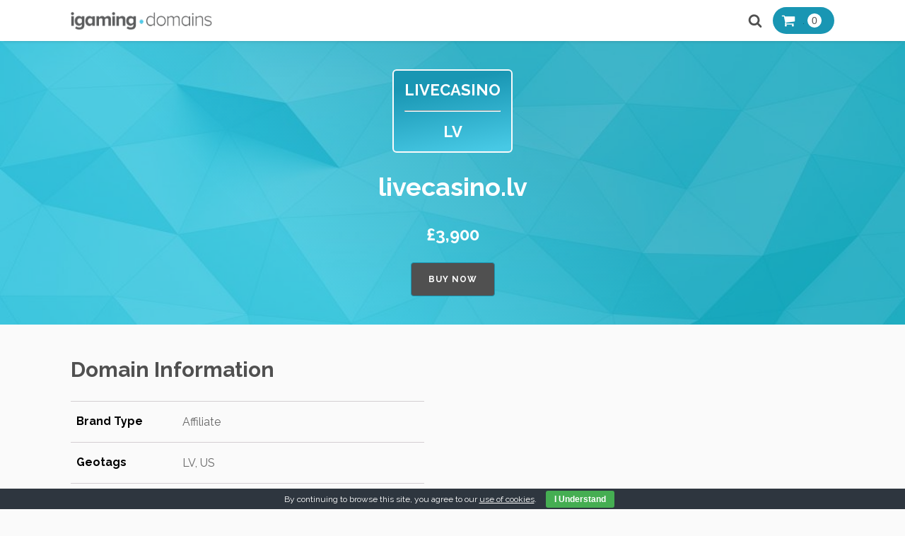

--- FILE ---
content_type: text/css
request_url: https://igaming.domains/wp-content/uploads/oxygen/css/739.css?cache=1669223693&ver=6.5.7
body_size: 7
content:
#section-4-739 > .ct-section-inner-wrap{max-width:100%;display:flex;flex-direction:column;align-items:center}#section-4-739{background-image:linear-gradient(45deg,rgba(71,201,229,0.5) 30%,rgba(25,150,179,0.5) 60%),url(https://igaming.domains/wp-content/uploads/2020/07/multiregional-igaming-domains-1024x427-1.jpg);color:#ffffff;text-align:center}#code_block-21-739{margin-bottom:20px}#-product-title-3-739{color:inherit;margin-bottom:20px}.oxy-product-description > p:first-child{margin-top:0}.oxy-product-description > p:last-child{margin-bottom:0}#-product-description-6-739 p{color:inherit;font-size:18px}#-product-description-6-739{margin-bottom:20px;max-width:700px}.oxy-product-price p.price{margin:0;font-size:16px}#-product-price-7-739 .price,#-product-price-7-739 .woocommerce-Price-amount,#-product-price-7-739 .price del{color:inherit;font-size:24px}#-product-price-7-739{margin-bottom:20px}.woocommerce div.product .oxy-product-cart-button form.cart{width:100%;margin-bottom:0}.woocommerce .oxy-product-cart-button p.stock,.woocommerce div.product p.stock{font-size:16px;color:#e96199}.woocommerce div.product form.cart div.quantity{margin:0}.woocommerce form.cart .reset_variations,.woocommerce div.product form.cart .reset_variations{font-size:12px}.woocommerce form.cart .reset_variations:hover,.woocommerce div.product form.cart .reset_variations:hover{color:#65bec2;text-decoration:underline}.woocommerce .oxy-product-cart-button form.cart .variations td,.woocommerce div.product form.cart .variations td{line-height:2}#-product-cart-button-20-739 p.stock.in-stock{font-size:0px}#-product-cart-button-20-739 button.button.alt{background-color:#505050}#-product-cart-button-20-739 button.button.alt:hover{background-color:#1996b3}#-product-cart-button-20-739{width:auto}#-product-cart-button-20-739:hover{oxy-product-cart-button-slug-buttonbuttonaltbackground-color:#1996b3}.woocommerce .oxy-product-info{width:100%}.woocommerce .oxy-product-info table.shop_attributes{margin-bottom:0}#-product-info-13-739{max-width:500px}

--- FILE ---
content_type: text/css
request_url: https://igaming.domains/wp-content/uploads/oxygen/css/universal.css?cache=1732268323&ver=6.5.7
body_size: 12067
content:
.ct-section {
width:100%;
background-size:cover;
background-repeat:repeat;
}
.ct-section>.ct-section-inner-wrap {
display:flex;
flex-direction:column;
align-items:flex-start;
}
.ct-div-block {
display:flex;
flex-wrap:nowrap;
flex-direction:column;
align-items:flex-start;
}
.ct-new-columns {
display:flex;
width:100%;
flex-direction:row;
align-items:stretch;
justify-content:center;
flex-wrap:wrap;
}
.ct-link-text {
display:inline-block;
}
.ct-link {
display:flex;
flex-wrap:wrap;
text-align:center;
text-decoration:none;
flex-direction:column;
align-items:center;
justify-content:center;
}
.ct-link-button {
display:inline-block;
text-align:center;
text-decoration:none;
}
.ct-link-button {
background-color: #1e73be;
border: 1px solid #1e73be;
color: #ffffff;
padding: 10px 16px;
}
.ct-image {
max-width:100%;
}
.ct-fancy-icon>svg {
width:55px;height:55px;}
.ct-inner-content {
width:100%;
}
.ct-slide {
display:flex;
flex-wrap:wrap;
text-align:center;
flex-direction:column;
align-items:center;
justify-content:center;
}
.ct-nestable-shortcode {
display:flex;
flex-wrap:nowrap;
flex-direction:column;
align-items:flex-start;
}
.oxy-comments {
width:100%;
text-align:left;
}
.oxy-comment-form {
width:100%;
}
.oxy-login-form {
width:100%;
}
.oxy-search-form {
width:100%;
}
.oxy-tabs-contents {
display:flex;
width:100%;
flex-wrap:nowrap;
flex-direction:column;
align-items:flex-start;
}
.oxy-tab {
display:flex;
flex-wrap:nowrap;
flex-direction:column;
align-items:flex-start;
}
.oxy-tab-content {
display:flex;
width:100%;
flex-wrap:nowrap;
flex-direction:column;
align-items:flex-start;
}
.oxy-testimonial {
width:100%;
}
.oxy-icon-box {
width:100%;
}
.oxy-pricing-box {
width:100%;
}
.oxy-posts-grid {
width:100%;
}
.oxy-gallery {
width:100%;
}
.ct-slider {
width:100%;
}
.oxy-tabs {
display:flex;
flex-wrap:nowrap;
flex-direction:row;
align-items:stretch;
}
.ct-modal {
flex-direction:column;
align-items:flex-start;
}
.ct-span {
display:inline-block;
text-decoration:inherit;
}
.ct-widget {
width:100%;
}
.oxy-dynamic-list {
width:100%;
}
@media screen and (-ms-high-contrast: active), (-ms-high-contrast: none) {
			.ct-div-block,
			.oxy-post-content,
			.ct-text-block,
			.ct-headline,
			.oxy-rich-text,
			.ct-link-text { max-width: 100%; }
			img { flex-shrink: 0; }
			body * { min-height: 1px; }
		}            .oxy-testimonial {
                flex-direction: row;
                align-items: center;
            }
                        .oxy-testimonial .oxy-testimonial-photo-wrap {
                order: 1;
            }
            
                        .oxy-testimonial .oxy-testimonial-photo {
                width: 125px;                height: 125px;                margin-right: 20px;
            }
            
                        .oxy-testimonial .oxy-testimonial-photo-wrap, 
            .oxy-testimonial .oxy-testimonial-author-wrap, 
            .oxy-testimonial .oxy-testimonial-content-wrap {
                align-items: flex-start;                text-align: left;            }
            
                                                            .oxy-testimonial .oxy-testimonial-text {
                margin-bottom:8px;font-size: 21px;
line-height: 1.4;
-webkit-font-smoothing: subpixel-antialiased;
            }
            
                                    .oxy-testimonial .oxy-testimonial-author {
                font-size: 18px;
-webkit-font-smoothing: subpixel-antialiased;
            }
                            

                                                .oxy-testimonial .oxy-testimonial-author-info {
                font-size: 12px;
-webkit-font-smoothing: subpixel-antialiased;
            }
            
             
            
                        .oxy-icon-box {
                text-align: left;                flex-direction: column;            }
            
                        .oxy-icon-box .oxy-icon-box-icon {
                margin-bottom: 12px;
                align-self: flex-start;            }
            
                                                                        .oxy-icon-box .oxy-icon-box-heading {
                font-size: 21px;
margin-bottom: 12px;            }
            
                                                                                    .oxy-icon-box .oxy-icon-box-text {
                font-size: 16px;
margin-bottom: 12px;align-self: flex-start;            }
            
                        .oxy-icon-box .oxy-icon-box-link {
                margin-top: 20px;                            }
            
            
            /* GLOBALS */

                                                            .oxy-pricing-box .oxy-pricing-box-section {
                padding-top: 20px;
padding-left: 20px;
padding-right: 20px;
padding-bottom: 20px;
text-align: center;            }
                        
                        .oxy-pricing-box .oxy-pricing-box-section.oxy-pricing-box-price {
                justify-content: center;            }
            
            /* IMAGE */
                                                                                    .oxy-pricing-box .oxy-pricing-box-section.oxy-pricing-box-graphic {
                justify-content: center;            }
            
            /* TITLE */
                                                            
                                    .oxy-pricing-box .oxy-pricing-box-title-title {
                font-size: 48px;
            }
            
                                    .oxy-pricing-box .oxy-pricing-box-title-subtitle {
                font-size: 24px;
            }
            

            /* PRICE */
                                                .oxy-pricing-box .oxy-pricing-box-section.oxy-pricing-box-price {
                                                flex-direction: row;                                            }
            
                                    .oxy-pricing-box .oxy-pricing-box-currency {
                font-size: 28px;
            }
            
                                    .oxy-pricing-box .oxy-pricing-box-amount-main {
                font-size: 80px;
line-height: 0.7;
            }
            
                                    .oxy-pricing-box .oxy-pricing-box-amount-decimal {
                font-size: 13px;
            }
                        
                                    .oxy-pricing-box .oxy-pricing-box-term {
                font-size: 16px;
            }
            
                                    .oxy-pricing-box .oxy-pricing-box-sale-price {
                font-size: 12px;
color: rgba(0,0,0,0.5);
                margin-bottom: 20px;            }
            
            /* CONTENT */

                                                                        .oxy-pricing-box .oxy-pricing-box-section.oxy-pricing-box-content {
                font-size: 16px;
color: rgba(0,0,0,0.5);
            }
            
            /* CTA */

                                                                        .oxy-pricing-box .oxy-pricing-box-section.oxy-pricing-box-cta {
                justify-content: center;            }
            
        
                                .oxy-progress-bar .oxy-progress-bar-background {
            background-color: #000000;            background-image: linear-gradient(-45deg,rgba(255,255,255,.12) 25%,transparent 25%,transparent 50%,rgba(255,255,255,.12) 50%,rgba(255,255,255,.12) 75%,transparent 75%,transparent);            animation: none 0s paused;        }
                
                .oxy-progress-bar .oxy-progress-bar-progress-wrap {
            width: 85%;        }
        
                                                        .oxy-progress-bar .oxy-progress-bar-progress {
            background-color: #66aaff;padding: 40px;animation: none 0s paused, none 0s paused;            background-image: linear-gradient(-45deg,rgba(255,255,255,.12) 25%,transparent 25%,transparent 50%,rgba(255,255,255,.12) 50%,rgba(255,255,255,.12) 75%,transparent 75%,transparent);        
        }
                
                        .oxy-progress-bar .oxy-progress-bar-overlay-text {
            font-size: 30px;
font-weight: 900;
-webkit-font-smoothing: subpixel-antialiased;
        }
        
                        .oxy-progress-bar .oxy-progress-bar-overlay-percent {
            font-size: 12px;
        }
        
        .ct-slider .unslider-nav ol li {border-color: #ffffff; }.ct-slider .unslider-nav ol li.unslider-active {background-color: #ffffff; }.ct-slider .ct-slide {
				padding: 0px;			}
		
                        .oxy-superbox .oxy-superbox-secondary, 
            .oxy-superbox .oxy-superbox-primary {
                transition-duration: 0.5s;            }
            
            
            
            
            
        
        
        
        
            .oxy-shape-divider {
                width: 0px;
                height: 0px;
                
            }
            
            .oxy_shape_divider svg {
                width: 100%;
            }
            

/*---------Font Smoothing---------*/
.woocommerce {
  -webkit-font-smoothing: antialiased;
}

/*------Rating Stars--------*/
.woocommerce .star-rating::before,
.woocommerce .stars:not(.selected) span a,
.woocommerce .stars.selected span a.active ~ a {
  color: #d3d3d3;
}
.woocommerce .star-rating,
.woocommerce .stars.selected span a {
  color: #65bec2;
}

/*-----Product Images------*/
.woocommerce div.flex-viewport,
.woocommerce-product-gallery__wrapper,
.woocommerce div.product div.images .flex-control-thumbs li,
.woocommerce ul.products li.product a img,
.woocommerce-cart table.cart img {
  min-width: 64px;
  min-height: 64px;
  border: 1px solid #d3ced2;
  overflow: hidden;
}

.flex-viewport .woocommerce-product-gallery__wrapper {
  border: none; /* Remove duplicated borders */
  border-radius: 0 !important; /* Fix duplicated radius */
  margin: 0 !important; /* Fix duplicated margin */
}

/*----------Secondary Buttons-------------*/
.woocommerce button.button.alt,
.woocommerce a.button,
.woocommerce ul.products li.product .button,
.woocommerce #review_form #respond .form-submit input,
.woocommerce a.button.alt,
.woocommerce button.button {
  background: #505050;
  border: 1px solid #505050;
  font-size: 12px;
  border-radius: 0px;
  letter-spacing: 1px;
  text-transform: uppercase;
  color: #ffffff;
  line-height: 1.2;
  text-align: center;
  padding: 16px 24px;
  outline: none;
  font-family: inherit;
  border-radius: 4px;
  display: flex;
  flex-direction: row;
  justify-content: center;
}

/*----------Secondary Hovered-------------*/
.woocommerce button.button.alt:hover,
.woocommerce a.button:hover,
.woocommerce ul.products li.product .button:hover,
.woocommerce #review_form #respond .form-submit input:hover,
.woocommerce a.button.alt:hover,
.woocommerce button.button:hover {
  background: #999999;
  border: 1px solid #999999;
  color: #ffffff;
}
/*----------Tertiary Buttons-------------*/
.woocommerce button.button:disabled,
.woocommerce button.button:disabled[disabled],
.woocommerce .widget_shopping_cart .buttons a,
.woocommerce.widget_shopping_cart .buttons a,
.woocommerce .widget_price_filter .price_slider_amount .button,
.woocommerce a.added_to_cart,
.woocommerce .cart .button,
.woocommerce .cart input.button,
.woocommerce table.my_account_orders .button,
td a.woocommerce-MyAccount-downloads-file.button.alt {
  line-height: 1.2;
  text-align: center;
  text-transform: uppercase;
  letter-spacing: 1px;
  font-weight: 700;
  font-size: 12px;
  background: #ffffff;
  border: 1px solid #65bec2;
  color: #65bec2;
  padding: 16px 24px;
  outline: none;
  font-family: inherit;
  border-radius: 4px;
}

/*----------Tertiary Buttons Hovered-------------*/
.woocommerce button.button:disabled:hover,
.woocommerce button.button:disabled[disabled]:hover,
.woocommerce .widget_shopping_cart .buttons a:hover,
.woocommerce.widget_shopping_cart .buttons a:hover,
.woocommerce a.added_to_cart:hover,
.woocommerce .cart .button:hover,
.woocommerce .cart input.button:hover,
.woocommerce table.my_account_orders .button:hover,
td a.woocommerce-MyAccount-downloads-file.button.alt:hover {
  background: #ffffff;
  border: 1px solid #6799b2;
  color: #6799b2;
}

/*---Disabled Buttons---*/
.woocommerce #respond input#submit.disabled,
.woocommerce #respond input#submit:disabled,
.woocommerce #respond input#submit:disabled[disabled],
.woocommerce a.button.disabled, .woocommerce a.button:disabled,
.woocommerce a.button:disabled[disabled],
.woocommerce button.button.disabled,
.woocommerce button.button:disabled,
.woocommerce button.button:disabled[disabled],
.woocommerce input.button.disabled,
.woocommerce input.button:disabled,
.woocommerce input.button:disabled[disabled] {
  filter: grayscale(100%);
}

/*----------Links-------------*/
.woocommerce a.wcppec-checkout-buttons__button,
.woocommerce ul.product_list_widget li a,
.woocommerce ul.product-categories a,
.woocommerce .widget_layered_nav_filters ul li a,
.woocommerce .woocommerce-widget-layered-nav-list__item a,
.woocommerce .wc-layered-nav-rating a,
.woocommerce div.tagcloud a,
.woocommerce ul.products li.product .woocommerce-loop-category__title,
.woocommerce ul.products li.product .woocommerce-loop-product__title,
h2.woocommerce-loop-category__title,
.comment-form-rating a,
.woocommerce .download-product a,
a.woocommerce-remove-coupon,
.woocommerce a.shipping-calculator-button,
.woocommerce a.remove,
.woocommerce a.reset_variations,
.woocommerce .product-name a,
.woocommerce-info a,
.woocommerce-error a,
.woocommerce-message a,
.woocommerce-checkout-payment a,
.woocommerce-LostPassword a,
.woocommerce-Address-title a,
.woocommerce-MyAccount-navigation-link a,
.woocommerce-MyAccount-content a,
a.woocommerce-review-link,
.posted_in a,
.tagged_as a,
.woocommerce .woocommerce-breadcrumb a {
  color: #6799b2;
  font-weight: 400;
  font-family: inherit;
  text-decoration: none;
}

/*----------Links Hovered-------------*/
.woocommerce a.wcppec-checkout-buttons__button:hover,
.woocommerce ul.product_list_widget li a:hover,
.woocommerce ul.product-categories a:hover,
.woocommerce .widget_layered_nav_filters ul li a:hover,
.woocommerce .woocommerce-widget-layered-nav-list__item a:hover,
.woocommerce div.tagcloud a:hover,
.comment-form-rating a:hover,
.woocommerce .download-product a:hover,
a.woocommerce-remove-coupon:hover,
.woocommerce a.shipping-calculator-button:hover,
.woocommerce a.remove:hover,
a.reset_variations:hover .product-name a:hover,
.woocommerce .product-name a:hover,
.woocommerce-info a:hover,
.woocommerce-error a:hover,
.woocommerce-message a:hover,
.woocommerce-checkout-payment a:hover,
.woocommerce-LostPassword a:hover,
.woocommerce-Address-title a:hover,
.woocommerce-MyAccount-navigation-link a:hover,
.woocommerce-MyAccount-content a:hover,
a.woocommerce-review-link:hover,
.posted_in a:hover,
.tagged_as a:hover,
.woocommerce .woocommerce-breadcrumb a:hover {
  color: #65bec2;
  text-decoration: underline;
}

/*-----------Labels----------------*/
.woocommerce div.product form.cart .variations label,
.woocommerce form label {
  font-size: 12px;
  color: #666666;
  margin-top: 8px;
  font-weight: 400;
  font-style: normal;
}

/*---------------Placeholders----------------*/
.woocommerce input[type="search"]::placeholder,
.woocommerce-page table.cart td.actions .input-text::placeholder,
.woocommerce form .form-row .input-text::placeholder,
.woocommerce-page form .form-row .input-text::placeholder {
  color: #d3ced2;
  font-family: inherit;
}

/*---------------Dropdowns----------------*/
.select2-container--default .select2-selection--single,
.woocommerce div.product form.cart .variations select {
  -webkit-appearance: none;
  -moz-appearance: none;
  appearance: none;
  color: #000000;
  background: #ffffff;
  font-family: inherit;
  box-sizing: border-box;
  -webkit-box-sizing: border-box;
  -moz-box-sizing: border-box;
  border-radius: 4px;
}

.select2-container--default .select2-results__option--highlighted[aria-selected],
.select2-container--default .select2-results__option--highlighted[data-selected] {
  background: #6799b2;
  color: #ffffff;
  outline: none;
}

.select2-container--default .select2-results__option[data-selected=true] {
  background: #65bec2;
  color: #ffffff;
  outline: none;
}

.select2-results__option {
  padding: 8px 12px;
  font-size: 14px;
  -webkit-font-smoothing: antialiased;
}

.select2-dropdown {
  border-radius: 0;
}

.woocommerce .select2-container--default .select2-selection--single .select2-selection__rendered {
  line-height: 1.6;
  color: #000000;
  padding: 0;
  min-height: 20px;
  padding-left: 0;
  outline: none;
}
.select2-container--open .select2-dropdown--below {
  padding: 0;
}

.woocommerce .select2-container--default .select2-selection--single .select2-selection__arrow {
  background: url(https://igaming.domains/wp-content/plugins/oxygen-woocommerce/elements/assets/chevron-down.svg);
  background-size: 6px;
  background-repeat: no-repeat;
  background-position: 4px center;
  height: 100%;
}

.woocommerce .select2-container--default .select2-selection--single .select2-selection__clear {
    display: none;
    pointer-events: none;
}

.woocommerce .select2-container--default .select2-selection--single .select2-selection__arrow b {
  display: none;
}

/*---------------Headings----------------*/
.woocommerce .oxy-product-info h2,
.woocommerce .widget_recent_reviews h2,
.woocommerce .widget_top_rated_products h2,
.woocommerce .widget_shopping_cart h2,
.woocommerce .widget_products h2,
.woocommerce .widget_product_categories h2,
.woocommerce .widget_layered_nav_filters h2,
.woocommerce .woocommerce-widget-layered-nav h2,
.woocommerce .widget_rating_filter h2,
.woocommerce .widget_price_filter h2,
.woocommerce div.widget_product_tag_cloud h2,
.woocommerce h1.page-title,
.woocommerce h1.product_title,
.woocommerce section.related.products h2,
.oxy-product-upsells > :is(h1, h2, h3, h4, h5, h6),
.woocommerce h2.woocommerce-Reviews-title,
.woocommerce span.comment-reply-title,
.woocommerce-Tabs-panel h2,
h2.woocommerce-order-downloads__title,
.woocommerce-orders article header h1,
.woocommerce-account article header h1,
.woocommerce-downloads article header h1,
.woocommerce-edit-address article header h1,
.woocommerce-account h2,
.woocommerce-Address-title h3,
.woocommerce-MyAccount-content h3,
.woocommerce-EditAccountForm legend,
h1.oxy-woo-archive-title,
h2.woocommerce-column__title,
h2.woocommerce-order-downloads__title,
h2.woocommerce-order-details__title,
.woocommerce-billing-fields h3,
.woocommerce-checkout h3,
.woocommerce .cart_totals h2,
.woocommerce .cross-sells h2 {
  color: #000000;
  font-weight: 700;
  line-height: 1.2;
  margin-bottom: 8px;
}

/*--------Prices and Quantity------------*/
.woocommerce .price_label .from,
.woocommerce .price_label .to,
.woocommerce ul.products li.product .price,
.product-quantity,
.woocommerce .price ins,
.woocommerce-Price-amount,
.woocommerce-loop-category__title .count,
.woocommerce .price {
  color: #000000;
  font-weight: 700;
  font-size: 16px;
  background: transparent;
  text-decoration: none;
}

/*----Sale Price-----*/
.woocommerce .product_list_widget del span.woocommerce-Price-amount,
.woocommerce ul.products li.product .price del,
.woocommerce .price del,
.woocommerce .price del .woocommerce-Price-amount {
  font-size: 12px;
  font-weight: 200;
  color: #666666;
}

.woocommerce div.product p.price,
.woocommerce div.product span.price,
.woocommerce div.product span.price ins {
  color: #000000;
  font-weight: 700;
  font-size: inherit;
}

.woocommerce div.product p.price {
  font-size: 16px;
}

.woocommerce div.product p.price ins,
.woocommerce .oxy-woo-element .price ins {
  text-decoration: none;
}

.woocommerce div.product p.price del,
.woocommerce div.product span.price del,
.woocommerce p.price del,
.woocommerce ul.products li.product .price del {
  opacity: 1;
  display: block;
}

/*--------------Table Headings----------------*/
.woocommerce-cart table.cart th,
.woocommerce-cart .cart-collaterals .cart_totals table th,
.woocommerce table.shop_table th,
.woocommerce table.shop_table tfoot th {
  font-weight: 400;
  color: #666666;
  font-size: 10px;
  text-align: left;
  text-transform: uppercase;
  letter-spacing: 1px;
}

/*-------------------Texts---------------------*/
.woocommerce .woocommerce-mini-cart__total strong,
.woocommerce .woocommerce-mini-cart span.quantity,
.woocommerce .widget_product_categories span.count,
.woocommerce .woocommerce-widget-layered-nav-list__item span,
.woocommerce-product-attributes-item__value p,
.woocommerce-error,
.woocommerce-table--order-downloads,
.woocommerce-Address address,
.woocommerce-orders-table,
.woocommerce-table,
ul.woocommerce-shipping-methods,
p.woocommerce-shipping-destination,
.woocommerce-column--shipping-address address,
.woocommerce-column--billing-address address,
.woocommerce-order p,
.woocommerce .product-name,
.woocommerce .product-total,
.oxy-product-stock p,
.oxy-product-description p,
.woocommerce-Reviews .comment-text p,
.product .summary .product_meta,
.woocommerce-Tabs-panel,
.woocommerce-product-details__short-description p,
.woocommerce-form-track-order p,
.woocommerce-checkout-payment p,
.checkout_coupon p,
.woocommerce-ResetPassword p,
.woocommerce-info,
.woocommerce-error,
.woocommerce-message,
.woocommerce-MyAccount-content p,
.woocommerce-breadcrumb,
p.woocommerce-result-count {
  color: #666666;
  font-weight: 400;
  line-height: 1.6;
  font-size: 16px;
  font-style: normal;
}

/*------------Bold Texts---------------*/
.woocommerce-product-attributes-item__label,
.woocommerce-error strong,
.woocommerce-MyAccount-content strong,
.woocommerce-shipping-destination strong,
.woocommerce p.order-info mark,
.woocommerce-MyAccount-content mark.order-number,
.woocommerce-MyAccount-content mark.order-date,
.woocommerce-MyAccount-content mark.order-status,
.woocommerce-order-overview strong {
  color: #000000;
  font-weight: 700;
  font-family: inherit;
  background: transparent;
}

/*--------------------Badges---------------------*/
.woocommerce ul.products li.product .onsale,
.woocommerce span.onsale {
  background: #65bec2;
  font-size: 12px;
  padding: 6px 12px;
  line-height: 1.2;
  border-radius: 20px;
  min-width: 0;
  min-height: 0;
  margin: 0;
  top: 12px;
  left: 12px;
  right: auto;
  position: absolute;
}

/* ----------------- */


/*-------------Product Tabs(description, addtl info, reviews) - single product--------------*/

.woocommerce div.product .oxy-woo-element .woocommerce-tabs .panel,
.woocommerce .oxy-woo-element div.product .woocommerce-tabs .panel {
  margin-bottom: 0;
  padding: 20px 0;
}
.woocommerce div.product .oxy-woo-element .woocommerce-tabs ul.tabs,
.woocommerce .oxy-woo-element div.product .woocommerce-tabs ul.tabs {
  padding-left: 5px;
  display: flex;
  text-align: center;
  margin-bottom: 0;
  flex-shrink: 0;
}

.woocommerce div.product .oxy-woo-element .woocommerce-tabs ul.tabs li,
.woocommerce .oxy-woo-element div.product .woocommerce-tabs ul.tabs li {
  border-radius: 0;
  padding: 0;
  margin: 0 5px;
  display: flex;
  align-items: center;
}
.woocommerce .oxy-woo-element div.product .woocommerce-tabs ul.tabs li::before,
.woocommerce div.product .oxy-woo-element .woocommerce-tabs ul.tabs li::before {
  display: none;
}
.woocommerce .oxy-woo-element div.product .woocommerce-tabs ul.tabs li::after,
.woocommerce div.product .oxy-woo-element .woocommerce-tabs ul.tabs li::after {
  display: none;
}
.woocommerce .oxy-woo-element div.product .woocommerce-tabs ul.tabs li a,
.woocommerce div.product .oxy-woo-element .woocommerce-tabs ul.tabs li a {
  width: 100%;
  color: #999;
  font-size: 12px;
  text-transform: uppercase;
  letter-spacing: 1px;
  outline: none;
  padding: 16px 48px;
  z-index: 1000;
  font-weight: 400;
  border-radius: 0;
  word-break: break-word;
}
.woocommerce .oxy-woo-element div.product .woocommerce-tabs ul.tabs li a:hover,
.woocommerce div.product .oxy-woo-element .woocommerce-tabs ul.tabs li a:hover {
  color: #65bec2;
}
.woocommerce .oxy-woo-element div.product .woocommerce-tabs ul.tabs li.active,
.woocommerce div.product .oxy-woo-element .woocommerce-tabs ul.tabs li.active {
  background: white;
  border-bottom-color: white;
}
.woocommerce .oxy-woo-element div.product .woocommerce-tabs ul.tabs li.active a,
.woocommerce
  div.product
  .oxy-woo-element
  .woocommerce-tabs
  ul.tabs
  li.active
  a {
  color: #000000;
}

@media (max-width: 640px) {
  .woocommerce .oxy-woo-element div.product .woocommerce-tabs ul.tabs,
  .woocommerce div.product .oxy-woo-element .woocommerce-tabs ul.tabs {
    flex-direction: column;
    padding: 0;
    margin-bottom: 5px;
  }
  .woocommerce .oxy-woo-element div.product .woocommerce-tabs ul.tabs li,
  .woocommerce div.product .oxy-woo-element .woocommerce-tabs ul.tabs li {
    margin: 5px 0;
  }
  .woocommerce .oxy-woo-element div.product .woocommerce-tabs ul.tabs::before,
  .woocommerce div.product .oxy-woo-element .woocommerce-tabs ul.tabs::before {
    border-bottom: none;
  }
  .woocommerce .oxy-woo-element div.product .woocommerce-tabs ul.tabs li.active,
  .woocommerce
    div.product
    .oxy-woo-element
    .woocommerce-tabs
    ul.tabs
    li.active {
    border-bottom-color: #d3ced2;
  }
}

/* tabs panel content (single product, any tab content) */

.woocommerce .oxy-woo-element table.shop_attributes th,
.woocommerce .oxy-woo-element table.shop_attributes td {
  border-top: 1px solid #d3ced2;
  padding: 8px;
}

/* single product - add to cart */

.woocommerce .oxy-product-cart-button,
.woocommerce .oxy-woo-element div.product form.cart {
  width: 100%;
  max-width: 360px;
}

.woocommerce .oxy-woo-element div.product .single_add_to_cart_button,
.woocommerce .single_add_to_cart_button {
  align-self: stretch;
  flex-grow: 1;
  border-radius: 0;
}

.woocommerce .oxy-woo-element div.product form.cart,
.woocommerce .oxy-product-cart-button form.cart,
.woocommerce div.product form.cart {
  display: flex;
  flex-wrap: wrap;
}

.woocommerce .oxy-woo-element div.product form.variations_form.cart,
.woocommerce .oxy-product-cart-button form.variations_form.cart {
  display: flex;
  flex-direction: column;
  align-items: stretch;
}

.woocommerce .oxy-woo-element div.product form.cart td.value,
.woocommerce .oxy-product-cart-button td.value {
  padding: 0;
}

.woocommerce .oxy-woo-element div.product .woocommerce-variation-add-to-cart,
.woocommerce .woocommerce-variation-add-to-cart {
  display: flex;
  width: 100%;
}

/* Primary Buttons */
.woocommerce .widget_shopping_cart .buttons a.checkout.wc-forward,
.woocommerce button[type=submit],
.woocommerce button[name=woocommerce-form-login__submit],
.woocommerce button[name=save_account_details],
.woocommerce button[name=save_address],
.woocommerce .oxy-woo-element div.product form.cart button.button.alt,
.woocommerce .oxy-product-cart-button button.button.alt,
.woocommerce div.product form.cart .button {
  background-color: #1996b3;
  color: #ffffff;
  border-radius: 0;
  letter-spacing: 1px;
  text-transform: uppercase;
  padding: 16px 24px;
  font-size: 12px;
  text-align: center;
  border: 1px solid #1996b3;
  border-radius: 4px;
  line-height: 1.2;
  font-weight: 700;
  font-family: inherit;
  outline: none;
  cursor: pointer;
}
.woocommerce button[type=submit]:hover,
.woocommerce button[name=woocommerce-form-login__submit]:hover,
.woocommerce button[name=save_account_details]:hover,
.woocommerce button[name=save_address]:hover,
.woocommerce .oxy-woo-element div.product form.cart button.button.alt:hover,
.woocommerce .oxy-product-cart-button button.button.alt:hover,
.woocommerce div.product form.cart .button:hover {
  background-color: #47c9e5;
  border: 1px solid #47c9e5;
}

.woocommerce .oxy-woo-element div.product form.cart button.button.alt.disabled,
.woocommerce button.button.alt.disabled {
  background: #cccccc !important;
  border: 1px solid #cccccc !important;
  opacity: 1;
}

.woocommerce .quantity .qty {
  -webkit-appearance: none;
  -moz-appearance: none;
  appearance: none;
  min-width: 56px;
  padding: 8px 9px;
  margin-right: 12px;
  background: url(https://igaming.domains/wp-content/plugins/oxygen-woocommerce/elements/assets/chevron-down.svg),
    url(https://igaming.domains/wp-content/plugins/oxygen-woocommerce/elements/assets/chevron-up.svg), #ffffff;
  background-size: 6px, 6px;
  background-repeat: no-repeat, no-repeat;
  background-position: right 0.8em bottom calc(50% - 5px), right 0.8em top calc(50% - 5px);
  height: 100%;
}

.woocommerce table.variations tr {
  border-top: none;
}

.woocommerce .oxy-woo-element div.product form.cart .variations,
.woocommerce div.product .oxy-product-cart-button form.cart .variations {
  margin-bottom: 0;
}

.woocommerce .oxy-woo-element div.product form.cart table.variations tr,
.woocommerce table.variations tr {
  display: flex;
  flex-direction: column;
}

.woocommerce
  .oxy-woo-element
  div.product
  form.cart
  table.variations
  tr
  td
  label,
.woocommerce .oxy-product-cart-button table.variations tr td label {
  font-size: 12px;
  margin-right: 12px;
}

.woocommerce .oxy-woo-element div.product form.cart table.variations tr td a,
.woocommerce .oxy-product-cart-button table.variations tr td a {
  font-size: 12px;
}

.woocommerce .oxy-woo-element div.product form.cart a.reset_variations:before,
.woocommerce .oxy-product-cart-button table.variations tr td a:before {
  content: "× ";
}

.woocommerce .oxy-woo-element div.product form.cart .variations,
.woocommerce .oxy-product-cart-button div.product form.cart .variations {
  margin-bottom: 0;
}

.woocommerce .woocommerce-ordering select,
.woocommerce .oxy-woo-element div.product form.cart .variations select,
.woocommerce div.product .oxy-product-cart-button form.cart .variations select,
.woocommerce div.product form.cart .variations select,
.woocommerce form.cart .variations select {
  appearance: none;
  -moz-appearance: none;
  -webkit-appearance: none;
  line-height: 1.2;
  cursor: pointer;
  width: 100%;
  position: relative;
  background: url(https://igaming.domains/wp-content/plugins/oxygen-woocommerce/elements/assets/chevron-down.svg), #ffffff;
  background-size: 6px;
  padding-right: 24px;
  background-repeat: no-repeat;
  background-position: right 0.8em center;
}

.woocommerce input[type="number"]::-webkit-inner-spin-button,
.woocommerce input[type="number"]::-webkit-outer-spin-button {
  margin-right: -9px;
  opacity: 0.01;
  width: 24px;
  height:48px;
  cursor: pointer;
}

/* single product - rating below title / rating element */

.woocommerce .oxy-woo-element div.product .woocommerce-product-rating,
.woocommerce .oxy-product-rating .woocommerce-product-rating,
.woocommerce div.product .oxy-product-rating .woocommerce-product-rating {
  display: flex;
  align-items: center;
  margin-bottom: 8px;
}

.woocommerce
  .oxy-woo-element
  div.product
  .woocommerce-product-rating
  .star-rating::before,
.woocommerce .oxy-product-rating .star-rating::before {
  position: relative;
  color: #d3d3d3;
}

.woocommerce
  .oxy-woo-element
  div.product
  .woocommerce-product-rating
  .star-rating,
.woocommerce .oxy-product-rating .woocommerce-product-rating .star-rating {
  width: auto;
  letter-spacing: 2px;
  margin: 0 0 0 0;
}

.woocommerce
  .oxy-woo-element
  div.product
  .woocommerce-product-rating
  a.woocommerce-review-link,
.woocommerce .oxy-product-rating a.woocommerce-review-link {
  font-size: 12px;
}
.woocommerce
  .oxy-woo-element
  div.product
  .woocommerce-product-rating
  .star-rating
  span,
.woocommerce .oxy-product-rating .woocommerce .star-rating span {
  color: #65bec2;
}

/* Transitions */
.woocommerce .flex-control-thumbs li,
.woocommerce .woocommerce-widget-layered-nav-list .woocommerce-widget-layered-nav-list__item,
.select2-search--dropdown .select2-search__field,
.woocommerce
  label.woocommerce-form__label.woocommerce-form__label-for-checkbox
  span::before,
.woocommerce ul.tabs li,
.woocommerce .woocommerce-product-gallery__trigger:after,
.woocommerce .woocommerce-product-gallery__trigger:before,
.woocommerce img:not(.zoomImg):not(.pswp__img),
.woocommerce textarea,
.woocommerce .checkbox,
.woocommerce .select2-selection,
.woocommerce input,
.woocommerce button,
.woocommerce select,
.woocommerce a {
  transition: all ease 0.2s;
}
/* End of Transitions */

/* Input Styles */
.woocommerce-cart table.cart td.actions .coupon .input-text,
.select2-container--default .select2-search--dropdown .select2-search__field,
.woocommerce textarea,
.select2-dropdown,
.woocommerce .select2-selection,
.woocommerce input[type="search"],
.woocommerce input[type="text"],
.woocommerce input[type="number"],
.woocommerce input[type="tel"],
.woocommerce input[type="email"],
.woocommerce input[type="password"],
.woocommerce select {
  height: auto;
  font-size: 14px;
  border: 1px solid #d3ced2;
  background: #ffffff;
  color: #000000;
  outline: none;
  font-family: inherit;
  padding: 8px 12px;
  border-radius: 4px;
  resize: none;
}
/* Focus State */
.woocommerce-cart table.cart td.actions .coupon .input-text:focus,
.select2-container--default .select2-search--dropdown .select2-search__field:focus,
.woocommerce form .form-row textarea:focus,
.woocommerce textarea:focus,
.select2-dropdown:focus,
.woocommerce .select2-selection:focus,
.woocommerce input[type="search"]:focus,
.woocommerce input[type="text"]:focus,
.woocommerce input[type="number"]:focus,
.woocommerce input[type="tel"]:focus,
.woocommerce input[type="email"]:focus,
.woocommerce input[type="password"]:focus,
.woocommerce select:focus {
  border: 1px solid #65bec2;
  box-shadow: 0 0 5px #65bec2;
}
/* End of Inputs */

/* Custom Checkbox */
.woocommerce-form-login input[type="checkbox"],
.oxy-woo-checkout input[type="checkbox"] {
  -webkit-user-select: none;
  -moz-user-select: none;
  -ms-user-select: none;
  user-select: none;
  opacity: 0.01;
  display: none !important;
}
.woocommerce-form-login
  label.woocommerce-form__label.woocommerce-form__label-for-checkbox.woocommerce-form-login__rememberme,
.oxy-woo-checkout
  label.woocommerce-form__label.woocommerce-form__label-for-checkbox {
  position: relative;
  cursor: pointer;
  padding-left: 16px;
  margin-top: 0;
}
.woocommerce-form-login
  label.woocommerce-form__label.woocommerce-form__label-for-checkbox.woocommerce-form-login__rememberme span,
.oxy-woo-checkout
  label.woocommerce-form__label.woocommerce-form__label-for-checkbox span{
    margin-left: 18px;
}
.woocommerce-form-login
  label.woocommerce-form__label.woocommerce-form__label-for-checkbox.woocommerce-form-login__rememberme
  span::before,
.oxy-woo-checkout
  label.woocommerce-form__label.woocommerce-form__label-for-checkbox
  span::before {
  width: 24px;
  height: 24px;
  border: 1px solid #d3ced2;
  background-color: #ffffff;
  content: "";
  position: absolute;
  left: 0;
  top: 0;
  background-size: 50%;
  border-radius: 4px;
  background-repeat: no-repeat;
  background-position: center center;
}
input[type="checkbox"]:checked ~ span::before,
input[type="checkbox"]:checked ~ label span::before {
  background: url(https://igaming.domains/wp-content/plugins/oxygen-woocommerce/elements/assets/check-mark.svg), #ffffff;
}
.woocommerce-form-login
  label.woocommerce-form__label.woocommerce-form__label-for-checkbox.woocommerce-form-login__rememberme {
  margin-top: 34px;
}
.oxy-woo-checkout
  label.woocommerce-form__label.woocommerce-form__label-for-checkbox
  span::before {
  margin-top: -4px;
}
/* End of Custom Checkbox */

/* Product Column Fix */
.woocommerce-page.columns-1 ul.products li.product,
.woocommerce.columns-1 ul.products li.product {
  width: 100%;
}
.woocommerce-page.columns-2 ul.products li.product,
.woocommerce.columns-2 ul.products li.product {
  margin: 0;
  width: 50%;
}
.woocommerce-page.columns-3 ul.products li.product,
.woocommerce.columns-3 ul.products li.product {
  margin: 0;
  width: 33.33%;
}
.woocommerce ul.products li.product,
.woocommerce-page ul.products li.product {
  width: 25%;
  display: flex;
  flex-direction: column;
  margin: 0;
  padding: 20px;
}
.woocommerce-page.columns-5 ul.products li.product,
.woocommerce.columns-5 ul.products li.product {
  margin: 0;
  width: 20%;
}
.woocommerce-page.columns-6 ul.products li.product,
.woocommerce.columns-6 ul.products li.product {
  margin: 0;
  width: 16.6%;
}
/* End of Product Column Fix */

/*--- Radio Buttons Style ---*/
.woocommerce input[type=radio] {
  appearance: none;
  -webkit-appearance: none;
  -moz-appearance: none;
  width: 24px;
  height: 24px;
  background: #ffffff;
  border: 1px solid #d3ced2;
  border-radius: 100%;
  outline: none;
  cursor: pointer;
}

/* WooCommerce Payments plugin compatibility */
.woocommerce input[type=radio].woocommerce-SavedPaymentMethods-tokenInput {
  width: 20px !important;
  height: 20px !important;
  margin: 6px 8px 0 0 !important;
}

.woocommerce input[type=radio]:hover {
  border: 1px solid #65bec2;
  box-shadow: 0 0 5px #65bec2;
}

.woocommerce input[type=radio]:checked {
  background: #000000;
  box-shadow: inset 0 0 0 8px #ffffff;
}

/* WooCommerce Payments plugin compatibility */
.woocommerce input[type=radio].woocommerce-SavedPaymentMethods-tokenInput:checked {
  box-shadow: inset 0 0 0 4px #ffffff;
}

.woocommerce input[type=radio]:checked:hover {
  box-shadow: inset 0 0 0 8px #ffffff, 0 0 5px #65bec2;
}

/*--------------------Tables and Forms Style-------------------------*/
.oxy-woo-order-tracking form,
.woocommerce form.woocommerce-ResetPassword.lost_reset_password,
.woocommerce .woocommerce-EditAccountForm,
.woocommerce .woocommerce-address-fields,
.woocommerce-cart .cart-collaterals .cart_totals table,
.woocommerce .col2-set,
.woocommerce-form-coupon,
.woocommerce #reviews #comments ol.commentlist li .comment-text,
ul.woocommerce-order-overview,
.woocommerce form.login,
.woocommerce form.register,
.woocommerce form.checkout_coupon,
.woocommerce table.shop_table {
  border: 1px solid #d3ced2;
  border-top: 3px solid #1996b3;
  border-radius: 0;
  background: #ffffff;
  padding: 20px;
  border-collapse: collapse;
  box-shadow: var(--box-shadow) 0 10px 20px;
}
fieldset {
  background: transparent;
}
.woocommerce table tr {
  border-top: 1px solid #d3ced2;
}
.woocommerce table.shop_table td,
.woocommerce table.shop_table tfoot td,
.woocommerce table.shop_table tfoot th,
.woocommerce table.shop_table th {
  border: none;
  padding: 12px 20px;
  font-weight: 400;
  color: #666666;
}
/* End of Tables and Forms Styles */



/* Notification Styles */
.woocommerce-info, .woocommerce-error, .woocommerce-message {
  padding-right: 20px;
  border-bottom: 1px solid #d3ced2;
  border-left: 1px solid #d3ced2;
  border-right: 1px solid #d3ced2;
  border-radius: 0;
  background: #ffffff;
  border-collapse: collapse;
  box-shadow: var(--box-shadow) 0 10px 20px;
}
/* Info */
.woocommerce-info::before {
  color: #00adef;
}
.woocommerce-info {
  border-top-color: #00adef;
}
/* Error */
.woocommerce-error::before {
  color: #e96199;
}
.woocommerce-error {
  border-top-color: #e96199;
}
/* Message */
.woocommerce-message::before {
  color: #65bec2;
}
.woocommerce-message {
  border-top-color: #65bec2;
}
/* End of Notification Sytles */


/* Shop, Uppsells, Related Product Shared Styles Styles */
.woocommerce ul.products {
  display: flex;
  flex-wrap: wrap;
  margin: -10px -20px 20px;
}
.woocommerce ul.products li.product .button {
  margin-top: auto;
}
.woocommerce a.added_to_cart {
  margin-top: 12px;
}
.woocommerce-loop-product__link {
  display: flex;
  flex-direction: column;
}

/* Product Info Shared Styles */

.woocommerce .oxy-product-info,
.woocommerce .oxy-product-tabs {
  width: 100%;
}

.woocommerce table.shop_attributes {
  border-top: 1px solid #d3ced2;
  border-collapse: collapse;
}

.woocommerce table.shop_attributes tr:nth-child(even) td,
.woocommerce table.shop_attributes tr:nth-child(even) th {
  background: transparent;
}

.woocommerce table.shop_attributes th,
.woocommerce table.shop_attributes td {
  border-bottom: 1px solid #d3ced2;
  text-align: left;
}


/* Widgets Headings */
.ct-widget .widget.woocommerce .widgettitle {
  font-size: px;
  font-weight: ;
  font-family: ;
}
/* End of Widgets Headings */


/* Search Products Widget */
.woocommerce form.woocommerce-product-search {
  width: 100%;
  display: flex;
  flex-direction: row;
  flex-wrap: nowrap;
}
.woocommerce input.search-field {
  flex-grow: 1;
  margin-right: 8px;
  min-width: 120px;
}
/* End of Widget */



/* Product Tags Cloud Widget */
.woocommerce div.tagcloud {
  line-height: 1.2;
}
/* End of Widget */



/* Filter by Price Widget */
.woocommerce .widget_price_filter .ui-slider {
  margin: 20px 0;
}
.woocommerce .widget_price_filter .price_slider_wrapper .ui-widget-content {
  background-color: #d3ced2;
}
.woocommerce .widget_price_filter .ui-slider .ui-slider-handle {
  width: 24px;
  height: 24px;
  background-color: #1996b3;
  top: -8px;
}
.woocommerce .widget_price_filter .ui-slider .ui-slider-range {
  background-color: #1996b3;
}
.woocommerce .widget_price_filter .price_slider_amount {
  display: flex;
  flex-direction: row;
  align-items: center;
}
.woocommerce .widget_price_filter .price_slider_amount .button {
  margin-right: 12px;
}
.woocommerce .price_label {
  text-align: left;
  line-height: 1.6;
}
/* End of Widget */



/* Rating Filter Widget */
.woocommerce .widget_rating_filter ul li a {
  display: flex;
  float: left;
  align-items: center;
}
.woocommerce .widget_rating_filter ul li.chosen a::before {
  color: #d3ced2;
  position: relative;
  content: '×';
  margin-right: 4px;
  top: -1px;
}
.woocommerce .widget_rating_filter ul li.chosen:hover a::before {
  color: #65bec2;
}
/* End of Widget */



/* Attributes Filter Widget */
.woocommerce .woocommerce-widget-layered-nav-list .woocommerce-widget-layered-nav-list__item--chosen a::before {
  color: #d3ced2;
  position: relative;
  content: '×';
  margin-right: 4px;
  top: -1px;
}
.woocommerce .woocommerce-widget-layered-nav-list .woocommerce-widget-layered-nav-list__item--chosen:hover a::before {
  color: #65bec2;
}
/* End of Widget */



/* Active Filters Widget */
.woocommerce .widget_layered_nav_filters ul li a::before {
  color: #d3ced2;
  position: relative;
  content: '×';
  margin-right: 4px;
  top: -1px;
}
.woocommerce .widget_layered_nav_filters ul li:hover a::before {
  color: #65bec2;
}
.woocommerce .widget_layered_nav_filters ul li:hover span.woocommerce-Price-amount {
  color: #65bec2;
}
/* End of Widget */



/* Product Categories Widget */
.woocommerce .widget_product_categories ul {
  padding-left: 20px;
  list-style: none;
}
.woocommerce .widget_product_categories ul li::before {
  color: #d3ced2;
  content: '•';
  position: relative;
  margin-right: 8px;
  margin-left: -20px;
}
.woocommerce .widget_product_categories ul.product-categories {
  margin-top: 0;
}
.woocommerce .widget_product_categories .select2-container .select2-selection--single {
  height: auto;
  border-color: #d3ced2;
  background: url(https://igaming.domains/wp-content/plugins/oxygen-woocommerce/elements/assets/chevron-down.svg), #ffffff;
  background-size: 6px;
  background-repeat: no-repeat;
  background-position: right 0.8em center;
}
.woocommerce .widget_product_categories .select2-container .select2-selection--single:focus {
  border-color: #65bec2;
}
.woocommerce .widget_product_categories .select2-container--default .select2-selection--single .select2-selection__arrow {
  display: none;
}
.woocommerce .select2-container--open .select2-dropdown--below {
  border-color: #d3ced2
}
.woocommerce .select2-container--open .select2-dropdown--above {
  padding: 0;
  border-color: #d3ced2;
}
.woocommerce .select2-container--default .select2-search--dropdown .select2-search__field {
  border-color: #d3ced2;
}
.woocommerce .select2-container--default .select2-search--dropdown .select2-search__field:focus {
  border-color: #65bec2;
}
.woocommerce .select2-container--default .select2-selection--single .select2-selection__clear {
  font-weight: 300;
  color: #d3ced2;
  font-size: 24px;
  line-height: 1;
}
.woocommerce .select2-container--default .select2-selection--single:hover .select2-selection__clear {
  color: #65bec2;
}
/* End of Widget */



/* Products, Cart Widgets */
.woocommerce .product_list_widget ins {
  text-decoration: none;
}
.woocommerce .product_list_widget del {
  color: #666666;
}
.woocommerce ul.product_list_widget li img {
  border: 1px solid #d3ced2;
  width: 40px;
  float: left;
  margin-bottom: 16px;
  margin-right: 12px;
  margin-left: 0;
  margin-top: 4px;
}
.woocommerce ul.product_list_widget li {
  border-bottom: 1px solid #d3ced2;
  margin-bottom: 4px;
  padding-bottom: 8px;
}
.woocommerce .product_list_widget .reviewer {
  font-size: 12px;
  color: #666666;
}
.woocommerce .widget_shopping_cart .cart_list li a.remove, .woocommerce.widget_shopping_cart .cart_list li a.remove {
  right: 0;
  left: auto;
  color: #d3ced2 !important;
  font-weight: 300;
}
.woocommerce .widget_shopping_cart .cart_list li a.remove:hover, .woocommerce.widget_shopping_cart .cart_list li a.remove:hover {
  color: #65bec2 !important;
  background: none;
  text-decoration: none;
}
.woocommerce .widget_shopping_cart .cart_list li, .woocommerce.widget_shopping_cart .cart_list li {
  padding-left: 0;
}
.woocommerce .widget_shopping_cart .buttons a,
.woocommerce.widget_shopping_cart .buttons a {
  margin-right: 0;
}
/* End of Widget */

/*---Safari Row Hotfix---*/
.woocommerce .products ul::after,
.woocommerce .products ul::before,
.woocommerce ul.products::after,
.woocommerce ul.products::before {
  width: 100%;
}

/*---Product Title Hotfix (Must be in product-title.css)---*/
.woocommerce h1.product_title.oxy-product-title {
  margin: 0;
}

/*---Fix for shopping cart duplication issue on AJAX update---*/
.ct-modal .woocommerce-cart-form:not(:nth-child(2)) {
  display: none;
}

.ct-modal .cart-collaterals > .cart_totals:not(:nth-child(1)) {
  display: none;
}

/*---Fix for WooCommerce Payments credit card images on checkout---*/
.woocommerce label[for="payment_method_woocommerce_payments"],
.woocommerce label[for="payment_method_bacs"],
.woocommerce label[for="payment_method_cod"] {
  display: flex;
  flex-direction: row;
}

.woocommerce label[for="payment_method_woocommerce_payments"] img,
.woocommerce label[for="payment_method_bacs"] img,
.woocommerce label[for="payment_method_cod"] img {
  width: 32px;
}
.oxy-pro-menu .oxy-pro-menu-container:not(.oxy-pro-menu-open-container):not(.oxy-pro-menu-off-canvas-container) .sub-menu{
box-shadow:px px px px ;}

.oxy-pro-menu .oxy-pro-menu-show-dropdown .oxy-pro-menu-list .menu-item-has-children > a svg{
transition-duration:0.4s;
}

.oxy-pro-menu .oxy-pro-menu-show-dropdown .oxy-pro-menu-list .menu-item-has-children > a div{
margin-left:0px;
}

.oxy-pro-menu .oxy-pro-menu-mobile-open-icon svg{
width:30px;
height:30px;
}

.oxy-pro-menu .oxy-pro-menu-mobile-open-icon{
padding-top:15px;
padding-right:15px;
padding-bottom:15px;
padding-left:15px;
}

.oxy-pro-menu .oxy-pro-menu-mobile-open-icon, .oxy-pro-menu .oxy-pro-menu-mobile-open-icon svg{
transition-duration:0.4s;
}

.oxy-pro-menu .oxy-pro-menu-mobile-close-icon{
top:20px;
left:20px;
}

.oxy-pro-menu .oxy-pro-menu-mobile-close-icon svg{
width:24px;
height:24px;
}

.oxy-pro-menu .oxy-pro-menu-mobile-close-icon, .oxy-pro-menu .oxy-pro-menu-mobile-close-icon svg{
transition-duration:0.4s;
}

.oxy-pro-menu .oxy-pro-menu-container.oxy-pro-menu-off-canvas-container, .oxy-pro-menu .oxy-pro-menu-container.oxy-pro-menu-open-container{
background-color:#ffffff;
}

.oxy-pro-menu .oxy-pro-menu-off-canvas-container, .oxy-pro-menu .oxy-pro-menu-open-container{
background-image:url();
}

.oxy-pro-menu .oxy-pro-menu-off-canvas-container .oxy-pro-menu-list .menu-item-has-children > a svg, .oxy-pro-menu .oxy-pro-menu-open-container .oxy-pro-menu-list .menu-item-has-children > a svg{
font-size:24px;
}

.oxy-pro-menu .oxy-pro-menu-dropdown-links-toggle.oxy-pro-menu-open-container .menu-item-has-children ul, .oxy-pro-menu .oxy-pro-menu-dropdown-links-toggle.oxy-pro-menu-off-canvas-container .menu-item-has-children ul{
background-color:rgba(0,0,0,0.2);
border-top-style:solid;
}

.oxy-pro-menu .oxy-pro-menu-container:not(.oxy-pro-menu-open-container):not(.oxy-pro-menu-off-canvas-container) .oxy-pro-menu-list{
                    flex-direction: row;
               }
.oxy-pro-menu .oxy-pro-menu-container .menu-item a{
                    text-align: left;
                    justify-content: flex-start;
                }
.oxy-pro-menu .oxy-pro-menu-container.oxy-pro-menu-open-container .menu-item, .oxy-pro-menu .oxy-pro-menu-container.oxy-pro-menu-off-canvas-container .menu-item{
                    align-items: flex-start;
                }

            .oxy-pro-menu .oxy-pro-menu-off-canvas-container{
                    top: 0;
                    bottom: 0;
                    right: auto;
                    left: 0;
               }
.oxy-pro-menu .oxy-pro-menu-container.oxy-pro-menu-open-container .oxy-pro-menu-list .menu-item a, .oxy-pro-menu .oxy-pro-menu-container.oxy-pro-menu-off-canvas-container .oxy-pro-menu-list .menu-item a{
                    text-align: left;
                    justify-content: flex-start;
                }

            .oxy-site-navigation {
--oxynav-brand-color:#4831B0;
--oxynav-neutral-color:#FFFFFF;
--oxynav-activehover-color:#EFEDF4;
--oxynav-background-color:#4831B0;
--oxynav-border-radius:0px;
--oxynav-other-spacing:8px;
--oxynav-transition-duration:0.3s;
--oxynav-transition-timing-function:cubic-bezier(.84,.05,.31,.93);
}

.oxy-site-navigation .oxy-site-navigation__mobile-close-wrapper{
text-align:left;
}

.oxy-site-navigation > ul{ left: 0; }
.oxy-site-navigation {
                        --oxynav-animation-name: none; 
                    }

                .oxy-site-navigation > ul:not(.open) > li[data-cta='true']:nth-last-child(1){ 
                    background-color: var(--oxynav-brand-color);
                    transition: var(--oxynav-transition-duration);
                    margin-left: var(--oxynav-other-spacing);
                    border: none;
                }
.oxy-site-navigation > ul:not(.open) > li[data-cta='true']:nth-last-child(2){ 
                    background: transparent;
                    border: 1px solid currentColor;
                    transition: var(--oxynav-transition-duration);
                    margin-left: var(--oxynav-other-spacing);
                }
.oxy-site-navigation > ul:not(.open) > li[data-cta='true']:nth-last-child(2):not(:hover) > img{
                    filter: invert(0) !important;
                }
.oxy-site-navigation > ul:not(.open) > li[data-cta='true']:hover{
                    background-color: var(--oxynav-activehover-color);
                }
.oxy-site-navigation > ul:not(.open) > li[data-cta='true']:nth-last-child(1) > a{
                    color: var(--oxynav-neutral-color);
                }
.oxy-site-navigation > ul:not(.open) > li[data-cta='true']:nth-last-child(2) > a{
                    color: var(--oxynav-brand-color);
                }
.oxy-site-navigation > ul:not(.open) > li[data-cta='true']:hover > a{
                    color: var(--oxynav-brand-color);
                }
.oxy-site-navigation > ul:not(.open) > li[data-cta='true']:nth-last-child(1) > a::after{
                    color: var(--oxynav-neutral-color);   
                }
.oxy-site-navigation > ul:not(.open) > li[data-cta='true']:nth-last-child(2) > a::after{
                    color: var(--oxynav-brand-color);   
                }
.oxy-site-navigation > ul:not(.open) > li[data-cta='true']:hover > a::after{
                    color: var(--oxynav-brand-color);   
                }
.oxy-site-navigation > ul:not(.open) > li[data-cta='true'] > ul{
                    display: none;
                }
.oxy-site-navigation > ul:not(.open) > li[data-cta='true'] > button, .oxy-site-navigation > ul:not(.open) > li[data-cta='true'] > ul{
                    display: none;
                }

                .ct-section-inner-wrap, .oxy-header-container{
  max-width: 1120px;
}
body {font-family: 'Raleway';}body {line-height: 1.6;font-size: 16px;font-weight: 400;color: #505050;}.oxy-nav-menu-hamburger-line {background-color: #505050;}h1, h2, h3, h4, h5, h6 {font-family: 'Raleway';font-size: 36px;font-weight: 700;}h2, h3, h4, h5, h6{font-size: 30px;}h3, h4, h5, h6{font-size: 24px;}h4, h5, h6{font-size: 20px;}h5, h6{font-size: 18px;}h6{font-size: 16px;}a {color: #1996b3;text-decoration: none;}a:hover {text-decoration: none;}.ct-link-text {text-decoration: ;}.ct-link {text-decoration: ;}.ct-link-button {border-radius: 3px;}.ct-section-inner-wrap {
padding-top: 40px;
padding-right: 20px;
padding-bottom: 40px;
padding-left: 20px;
}.ct-new-columns > .ct-div-block {
padding-top: 20px;
padding-right: 20px;
padding-bottom: 20px;
padding-left: 20px;
}.oxy-header-container {
padding-right: 20px;
padding-left: 20px;
}@media (max-width: 992px) {
				.ct-columns-inner-wrap {
					display: block !important;
				}
				.ct-columns-inner-wrap:after {
					display: table;
					clear: both;
					content: "";
				}
				.ct-column {
					width: 100% !important;
					margin: 0 !important;
				}
				.ct-columns-inner-wrap {
					margin: 0 !important;
				}
			}
.header {
}
.header-row {
 background-color:#ffffff;
 padding-top:10px;
 padding-bottom:10px;
}
@media (max-width: 479px) {
.header-row {
}
}

.cart-wrapper {
 padding-left:12px;
 background-color:#1996b3;
 padding-right:12px;
 padding-top:8px;
 padding-bottom:8px;
 border-radius:25px;
 color:#ffffff;
 margin-left:10px;
}
.cart-wrapper:not(.ct-section):not(.oxy-easy-posts),
.cart-wrapper.oxy-easy-posts .oxy-posts,
.cart-wrapper.ct-section .ct-section-inner-wrap{
display:flex;
flex-direction:row;
flex-wrap:nowrap;
}
.cart-icon {
color: inherit;}.cart-icon 
>svg {width: 20px;height: 20px;}.cart-icon {
 margin-right:5px;
}
.main {
}
.footer {
 background-color:#505050;
 color:#ffffff;
}
@media (max-width: 479px) {
.footer {
}
.footer .ct-section-inner-wrap {
padding-bottom: 0;
}
}

.menu {
}
.site-logo {
 width:200px;
}
@media (max-width: 479px) {
}

.domain-list-section {
}
.domain-list-section:not(.ct-section):not(.oxy-easy-posts),
.domain-list-section.oxy-easy-posts .oxy-posts,
.domain-list-section.ct-section .ct-section-inner-wrap{
display:flex;
flex-direction:row;
}
.filter-heading {
 text-transform:uppercase;
 margin-bottom:10px;
 width:100%;
 padding-left:10px;
 padding-top:3px;
 padding-right:10px;
 padding-bottom:3px;
 background-color:#505050;
 color:#ffffff;
 border-top-left-radius:3px;
 border-top-right-radius:3px;
 border-bottom-left-radius:0px;
 border-bottom-right-radius:0px;
 font-size:0.9em;
}
@media (max-width: 767px) {
.filter-heading {
 padding-left:5px;
 background-color:rgba(250,250,250,0);
 color:#505050;
 margin-bottom:0px;
 font-weight:700;
}
}

.domain-filter-box {
 padding-right:15px;
 margin-right:15px;
 width:260px;
 margin-top:10px;
}
@media (max-width: 991px) {
}

@media (max-width: 767px) {
.domain-filter-box {
 width:100%;
 text-align:justify;
 padding-right:0px;
 margin-bottom:0px;
 padding-bottom:0px;
 border-bottom-color:#505050;
 border-bottom-width:1px;
 border-bottom-style:none;
}
.domain-filter-box:not(.ct-section):not(.oxy-easy-posts),
.domain-filter-box.oxy-easy-posts .oxy-posts,
.domain-filter-box.ct-section .ct-section-inner-wrap{
display:flex;
flex-direction:row;
flex-wrap:wrap;
justify-content:space-between;
}
}

.filter-trigger {
 background-color:#47c9e5;
 width:100px;
 height:100px;
}
.filter-trigger:not(.ct-section):not(.oxy-easy-posts),
.filter-trigger.oxy-easy-posts .oxy-posts,
.filter-trigger.ct-section .ct-section-inner-wrap{
display:none;
flex-direction:unset;
}
@media (max-width: 991px) {
.filter-trigger {
}
.filter-trigger:not(.ct-section):not(.oxy-easy-posts),
.filter-trigger.oxy-easy-posts .oxy-posts,
.filter-trigger.ct-section .ct-section-inner-wrap{
display:block;
flex-direction:unset;
}
}

.product-list {
 flex-grow:1;
 max-width:700px;
}
@media (max-width: 767px) {
.product-list {
 width:100%;
}
}

.add-to-cart {
 width:auto;
}
.cart-button {
 width:auto;
}
.cart-button:ct_content{
}
.cart-button:activeselector{
}
.hero-spacing {
 margin-bottom:50px;
}
.footer-box {
 width:30%;
 text-align:left;
}
@media (max-width: 767px) {
.footer-box {
 width:45%;
}
}

@media (max-width: 479px) {
.footer-box {
 width:100%;
 margin-bottom:40px;
}
}

.footer-boxes {
 margin-bottom:75px;
 text-align:justify;
}
.footer-boxes:not(.ct-section):not(.oxy-easy-posts),
.footer-boxes.oxy-easy-posts .oxy-posts,
.footer-boxes.ct-section .ct-section-inner-wrap{
display:flex;
flex-direction:row;
justify-content:space-between;
}
@media (max-width: 479px) {
.footer-boxes {
 margin-bottom:0px;
}
.footer-boxes:not(.ct-section):not(.oxy-easy-posts),
.footer-boxes.oxy-easy-posts .oxy-posts,
.footer-boxes.ct-section .ct-section-inner-wrap{
display:flex;
flex-direction:column;
}
}

.footer-title {
 text-transform:uppercase;
 font-weight:100;
 margin-bottom:10px;
 font-size:1.1em;
}
.copyright {
 background-color:#1996b3;
 color:#ffffff;
 font-size:0.8em;
 text-align:right;
}
.footer-box-right {
 text-align:right;
}
.footer-box-right:not(.ct-section):not(.oxy-easy-posts),
.footer-box-right.oxy-easy-posts .oxy-posts,
.footer-box-right.ct-section .ct-section-inner-wrap{
display:flex;
flex-direction:column;
align-items:flex-end;
}
@media (max-width: 479px) {
.footer-box-right {
 text-align:left;
}
.footer-box-right:not(.ct-section):not(.oxy-easy-posts),
.footer-box-right.oxy-easy-posts .oxy-posts,
.footer-box-right.ct-section .ct-section-inner-wrap{
display:flex;
flex-direction:column;
align-items:flex-start;
}
}

.user-icon {
color: #505050;}.user-icon 
>svg {width: 20px;height: 20px;}.user-icon {
}
.user-wrapper {
 padding-left:0px;
 padding-right:0px;
 padding-top:0px;
 padding-bottom:0px;
 border-radius:50%;
 margin-left:10px;
 height:41px;
 text-align:center;
 width:41px;
 color:#505050;
}
.user-wrapper:not(.ct-section):not(.oxy-easy-posts),
.user-wrapper.oxy-easy-posts .oxy-posts,
.user-wrapper.ct-section .ct-section-inner-wrap{
display:flex;
flex-direction:column;
flex-wrap:nowrap;
align-items:center;
justify-content:center;
}
.logo-wrapper {
}
@media (max-width: 479px) {
.logo-wrapper {
 margin-right:20px;
}
}

.product-h2 {
 margin-bottom:20px;
}
.facetwp-template {
}
.domain-list-shortcode {
 width:100%;
 max-width:700px;
}
.filter-box {
 width:100%;
 border-radius:3px;
 margin-bottom:10px;
 background-color:#ffffff;
 box-shadow:0px 0px 5px -3px #505050;
}
@media (max-width: 767px) {
.filter-box {
 margin-right:2%;
 min-width:180px;
 box-shadow:0px 0px 0px 0px #dddddd;
flex-basis: 45%; flex-grow: 1;
}
}

.filter-shortcode {
 padding-top:10px;
 padding-left:10px;
 padding-right:10px;
 padding-bottom:10px;
 width:100%;
}
@media (max-width: 767px) {
.filter-shortcode {
 padding-left:5px;
}
}

@media (max-width: 479px) {
.filter-shortcode {
 padding-top:5px;
}
}

.toggle-1736 {
}
.toggle-1736-expanded {
}
.more-info {
 padding-top:10px;
 padding-bottom:10px;
 transition-duration:0.3s;
 margin-bottom:20px;
}
.excerpt {
}
.more-info-excerpt {
 margin-bottom:20px;
 flex-grow:1;
}
.tabs-4400-tab {
}
.tabs-4400-tab-active {
}
.tabs-contents-4400-tab {
 padding-left:0px;
 padding-right:0px;
 padding-top:0px;
 padding-bottom:0px;
}
.toggle-3000 {
 padding-left:5px;
 transition-duration:0.3s;
}

                .toggle-3000 .oxy-expand-collapse-icon {
            font-size: 0px;        }
        
        
        .toggle-3000-expanded {
}
.toggle-8207 {
}

                .toggle-8207 .oxy-expand-collapse-icon {
            font-size: 0px;        }
        
        
        .toggle-8207-expanded {
}
.facetwp-flyout-open {
background-color :#1e73be;
border: 1px solid #1e73be;
padding: 10px 16px;
}.facetwp-flyout-open {
}
.facetwp-flyout-open:not(.ct-section):not(.oxy-easy-posts),
.facetwp-flyout-open.oxy-easy-posts .oxy-posts,
.facetwp-flyout-open.ct-section .ct-section-inner-wrap{
display:none;
flex-direction:unset;
}
@media (max-width: 767px) {
.facetwp-flyout-open {
background-color :#505050;
border: 1px solid #505050;
color: #ffffff;
padding: 6px 9.6px;
}.facetwp-flyout-open {
 text-transform:uppercase;
 font-size:0.9em;
 margin-bottom:10px;
}
.facetwp-flyout-open:not(.ct-section):not(.oxy-easy-posts),
.facetwp-flyout-open.oxy-easy-posts .oxy-posts,
.facetwp-flyout-open.ct-section .ct-section-inner-wrap{
display:block;
flex-direction:unset;
}
}

.sidebar {
 width:25%;
}
.left-column {
 width:75%;
 padding-right:20px;
 padding-left:0px;
 padding-top:0px;
 padding-bottom:0px;
}
@media (max-width: 991px) {
.left-column {
 width:100%;
 padding-bottom:30px;
 margin-bottom:30px;
}
}

@media (max-width: 767px) {
.left-column {
 width:100%;
 padding-right:0px;
}
}

.right-column {
 width:25%;
 border-radius:3px;
 min-width:250px;
 box-shadow:0px 0px 5px 2px #dddddd;
}
@media (max-width: 991px) {
.right-column {
 width:100%;
 max-width:775px;
}
}

@media (max-width: 767px) {
.right-column {
 width:100%;
 max-width:500px;
}
}

.featured-title {
 width:100%;
 background-color:#505050;
 color:#ffffff;
 padding-top:5px;
 padding-left:10px;
 padding-right:10px;
 padding-bottom:5px;
 font-weight:400;
 text-transform:uppercase;
 border-top-left-radius:3px;
 border-top-right-radius:3px;
}
.featured-list {
 padding-left:10px;
 padding-right:10px;
 background-color:#ffffff;
}
.h1-general {
 text-transform:uppercase;
 font-weight:400;
}
.domain-list-container {
}
@media (max-width: 767px) {
.domain-list-container {
}
.domain-list-container:not(.ct-section):not(.oxy-easy-posts),
.domain-list-container.oxy-easy-posts .oxy-posts,
.domain-list-container.ct-section .ct-section-inner-wrap{
display:flex;
flex-direction:column;
}
}

.overlay {
overflow-x: hidden;
}
@media (max-width: 767px) {
.overlay {
 height:100%;
 width:0px;
 position:fixed;
 left:0px;
 transition-duration:0.3s;
 background-color:#efefef;
 bottom:0px;
 z-index:999999;
 box-shadow:0px 2px 10px -3px #505050;
overflow-x: hidden;
}
}

.overlay-content {
}
@media (max-width: 767px) {
.overlay-content {
 position:relative;
 left:1%;
 top:70px;
}
}

.closebtn {
}
.closebtn:not(.ct-section):not(.oxy-easy-posts),
.closebtn.oxy-easy-posts .oxy-posts,
.closebtn.ct-section .ct-section-inner-wrap{
display:none;
flex-direction:unset;
}
@media (max-width: 767px) {
.closebtn {
}
.closebtn:not(.ct-section):not(.oxy-easy-posts),
.closebtn.oxy-easy-posts .oxy-posts,
.closebtn.ct-section .ct-section-inner-wrap{
display:block;
flex-direction:unset;
}
}

.filter-button {
}
.filter-button:not(.ct-section):not(.oxy-easy-posts),
.filter-button.oxy-easy-posts .oxy-posts,
.filter-button.ct-section .ct-section-inner-wrap{
display:none;
flex-direction:unset;
}
@media (max-width: 767px) {
.filter-button {
}
.filter-button:not(.ct-section):not(.oxy-easy-posts),
.filter-button.oxy-easy-posts .oxy-posts,
.filter-button.ct-section .ct-section-inner-wrap{
display:block;
flex-direction:unset;
}
}

.home-intro {
 margin-top:10px;
 margin-bottom:30px;
}
.notice {
 margin-bottom:2em;
 background-color:#fcea79;
 border-radius:2px;
 padding-top:0.5em;
 padding-bottom:0.5em;
 padding-left:1em;
 padding-right:1em;
 width:100%;
 border-top-color:#ffca3a;
 border-right-color:#ffca3a;
 border-bottom-color:#ffca3a;
 border-left-color:#ffca3a;
 border-top-width:1px;
 border-right-width:1px;
 border-bottom-width:1px;
 border-left-width:1px;
 border-top-style:solid;
 border-right-style:solid;
 border-bottom-style:solid;
 border-left-style:solid;
}
a:hover {
  opacity: 0.9;
}

.fluentform .ff_btn_style {
	background: #1996b3;
	color: #ffffff;
}.featured-list .woocommerce ul.products li.product {
  display: flex!important;
  flex-direction: column!important;
  margin: 0!important;
  padding: 20px 20px 5px!important;
  width: 100%!important;
}

.facetwp-facet .facetwp-input-wrap > input.facetwp-search {
	min-width: unset;
	width: 100%;
}

.facetwp-input-wrap {
	width: 100%;
}

.featured-list .woocommerce ul.products li.product .onsale, .woocommerce span.onsale {
	left: 15px;
	top: 45px;
}/* slots filter */
.overlay::-webkit-scrollbar {
  width: 6px;
  background: #ccc;
}

/* Track */
.overlay::-webkit-scrollbar-track {
  background: #ccc;
  /*	box-shadow: inset 0 0 2px #111; */
  border-radius: 0px;
}

/* Handle */
.overlay::-webkit-scrollbar-thumb {
  background: #1996b3; 
  border-radius: 0px;
}

/* Handle on hover */
.overlay::-webkit-scrollbar-thumb:hover {
  opacity: 0.8; 
}body{
 background-color:#fafafa;
}
#_header-1-32.oxy-header-wrapper.oxy-header.oxy-sticky-header.oxy-sticky-header-active{
 z-index:99998;
}
.oxy-modal-backdrop.live{
 z-index:9999999999;
}
td.domain-link{
}
a.filter-button{
}
.overlay .closebtn{
}
.woocommerce table.shop_table_responsive td.product-quantity, .woocommerce table.shop_table_responsive td.product-subtotal{
}
p.woocommerce-form-row.woocommerce-form-row--wide.form-row.form-row-wide{
 margin-bottom:10px;
}
form.woocommerce-form.woocommerce-form-register.register{
 margin-top:0px;
 font-size:14px;
 border-radius:3px;
 border-top-color:#1996b3;
 border-top-width:3px;
 border-top-style:solid;
 padding-top:8px;
}
form.woocommerce-form.woocommerce-form-login.login{
 border-top-color:#1996b3;
 border-top-width:3px;
 border-top-style:solid;
 border-radius:3px;
 margin-top:0px;
}
div#customer_login{
 padding-top:0px;
 padding-left:0px;
 padding-right:0px;
 padding-bottom:0px;
 border-top-style:none;
 border-right-style:none;
 border-bottom-style:none;
 border-left-style:none;
}
.woocommerce-MyAccount-navigation{
}
p.woocommerce-customer-details--phone{
 margin-top:10px;
 margin-bottom:10px;
}
.oxy-woo-my-account .woocommerce .woocommerce-customer-details address{
font-size: inherit;
}
.right-column .button.product_type_simple.add_to_cart_button.ajax_add_to_cart{
 width:100px;
 max-width:100%;
 padding-top:8px;
 padding-bottom:8px;
 padding-left:14px;
 padding-right:14px;
 border-radius:3px;
 background-color:#1996b3;
 border-top-style:none;
 border-right-style:none;
 border-bottom-style:none;
 border-left-style:none;
}
button.facetwp-load-more:hover{
 opacity:0.9;
}
button.facetwp-load-more{
 background-color:#505050;
 color:#ffffff;
 border-radius:3px;
 border-top-style:none;
 border-right-style:none;
 border-bottom-style:none;
 border-left-style:none;
 margin-top:20px;
cursor: pointer;
}
.domain-list-table td.price{
 text-align:right;
 margin-right:10px;
 margin-left:auto;
}
.domain-list-table td.cart-button{
 display:flex;
 flex-direction:row;
 justify-content:flex-end;
 min-width:90px;
 text-align:center;
}
a.button.product_type_simple.add_to_cart_button.ajax_add_to_cart.added{
 flex-direction:unset;
 display:none;
}
a.added_to_cart.wc-forward{
 padding-top:5px;
 padding-bottom:5px;
 padding-left:8px;
 padding-right:8px;
 border-radius:3px;
 background-color:#505050;
 color:#ffffff;
}
a.button.product_type_simple.add_to_cart_button.ajax_add_to_cart{
 background-color:#1996b3;
 color:#ffffff;
 border-radius:3px;
 padding-top:5px;
 padding-bottom:5px;
 padding-left:8px;
 padding-right:8px;
 width:80px;
 border-top-style:none;
 border-right-style:none;
 border-bottom-style:none;
 border-left-style:none;
white-space: nowrap;
}
.product-list tr{
 display:flex;
 flex-direction:row;
 flex-wrap:nowrap;
 justify-content:space-between;
 align-items:center;
border-bottom: 1px solid #ddd!important;
}
span.more-arrow{
 font-size:12px;
 padding-top:5px;
 padding-left:5px;
 padding-right:5px;
 padding-bottom:5px;
cursor: pointer;
}
.filter-shortcode input.facetwp-search{
 padding-top:3px;
 padding-bottom:3px;
 padding-left:8px;
 padding-right:8px;
 width:100%;
 border-top-color:#ddd;
 border-right-color:#ddd;
 border-bottom-color:#ddd;
 border-left-color:#ddd;
 border-top-width:1px;
 border-right-width:1px;
 border-bottom-width:1px;
 border-left-width:1px;
 border-top-style:solid;
 border-right-style:solid;
 border-bottom-style:solid;
 border-left-style:solid;
}
.wp-block-woocommerce-price-filter{
 margin-bottom:25px;
}
.wc-block-price-filter .wc-block-price-filter__controls .wc-block-price-filter__amount.wc-block-price-filter__amount--max{
 text-align:right;
}
.wc-block-price-filter .wc-block-price-filter__controls .wc-block-price-filter__amount{
 border-top-style:none;
 border-right-style:none;
 border-bottom-style:none;
 border-left-style:none;
}
.wc-block-price-filter .wc-block-price-filter__range-input-wrapper .wc-block-price-filter__range-input-progress{
--range-color: #1996b3;
}
.wc-block-product-search__button{
 height:50px;
}
.wc-block-product-search .wc-block-product-search__field:focus{
outline: none;
}
.wc-block-product-search .wc-block-product-search__field{
 margin-bottom:25px;
 border-top-style:none;
 border-right-style:none;
 border-bottom-style:solid;
 border-left-style:none;
 border-bottom-color:#dddddd;
 border-bottom-width:1px;
}
.wp-block-woocommerce-price-filter h3, .wp-block-woocommerce-attribute-filter h3{
 flex-direction:unset;
 display:none;
}
.wc-block-product-search__label{
 flex-direction:unset;
 display:none;
}
.flyout-row h3{
}
.flyout-row{
}
.facetwp-flyout{
}
.product-list table, .product-list tbody, .product-list th, .product-list td{
border: none!important;
}
.product-list table.shop_attributes td p{
padding: 0;
}
.product-list button{
flex-grow: unset!important; padding: 8px 14px!important;
}
.more-info .domain-logo{
 font-size:16px;
border: none;
}
.domain-logo hr{
border-color: #ffffff;
}
.filter-shortcode .facetwp-dropdown{
 width:100%;
}
.facetwp-facet{
margin: 0!important;
}
ul.domain-list{
 padding-top:0px;
 padding-left:0px;
 padding-right:0px;
 padding-bottom:0px;
 margin-top:0px;
 margin-left:0px;
 margin-right:0px;
 margin-bottom:0px;
}
ul.domain-list .domain-price{
 margin-right:20px;
 margin-left:auto;
}
ul.domain-list li:hover{
 background-color:#fafafa;
}
ul.domain-list li{
 display:flex;
 flex-direction:row;
 justify-content:space-between;
 align-items:center;
 border-bottom-style:solid;
 border-bottom-width:1px;
 border-bottom-color:#dddddd;
 padding-bottom:10px;
 padding-top:10px;
 padding-left:5px;
 padding-right:5px;
}
ul.domain-list .add-to-cart-link{
 color:#ffffff;
 padding-top:8px;
 padding-left:14px;
 padding-right:14px;
 padding-bottom:8px;
 background-color:#1996b3;
 border-radius:25px;
}
.woo-list .wc-block-layout .wc-block-components-product-title a{
 color:inherit;
}
.woo-list .theme-twentytwenty .wc-block-grid.has-5-columns .wc-block-grid__product, .wc-block-grid.has-5-columns .wc-block-grid__product{
flex: unset; max-width: unset;
}
.woo-list .wp-block-button__link:hover{
 opacity:0.9;
}
.woo-list .wp-block-button__link{
 font-size:14px;
 padding-top:6px;
 padding-bottom:6px;
 padding-left:14px;
 padding-right:14px;
 background-color:#1996b3;
 border-radius:3px;
}
.woo-list .wc-block-layout .wc-block-components-product-button{
 margin-top:0px;
 margin-left:0px;
 margin-right:0px;
 margin-bottom:0px;
}
.woo-list .wc-block-layout .wc-block-components-product-price{
 margin-top:0px;
 margin-left:auto;
 margin-right:20px;
 margin-bottom:0px;
}
.woo-list .wc-block-layout .wc-block-components-product-title{
 margin-bottom:0px;
 margin-top:0px;
 margin-left:0px;
 margin-right:0px;
 color:#505050;
 font-weight:400;
}
.woo-list .wc-block-components-product-image.wc-block-grid__product-image{
 flex-direction:unset;
 display:none;
}
.woo-list li.wc-block-grid__product{
 display:flex;
 flex-direction:row;
 align-items:center;
 border-bottom-style:solid;
 border-bottom-width:1px;
 justify-content:space-between;
 flex-wrap:nowrap;
 padding-top:5px;
 padding-right:0px;
 padding-bottom:5px;
 padding-left:0px;
 width:100%;
 border-bottom-color:#dddddd;
font-size: 1em!important;
}
section.related.products > h2{
 flex-direction:unset;
 display:none;
}
.woocommerce-loop-product__title h2{
 flex-direction:unset;
 display:block;
}
.oxy-product-info h2{
 flex-direction:unset;
 display:none;
}
li.woocommerce-MyAccount-navigation-link.woocommerce-MyAccount-navigation-link--downloads{
 flex-direction:unset;
 display:none;
}
.cart_totals h2{
 flex-direction:unset;
 display:none;
}
th.product-quantity, td.product-quantity, th.product-subtotal, td.product-subtotal{
 flex-direction:unset;
 display:none;
}
.domain-logo{
background-image: linear-gradient(-10deg, #47c9e5 5%, #1996b3 80%); padding-top:10px;
 padding-left:15px;
 padding-right:15px;
 padding-bottom:10px;
 font-size:22px;
 font-weight:700;
 border-top-color:#fafafa;
 border-right-color:#fafafa;
 border-bottom-color:#fafafa;
 border-left-color:#fafafa;
 border-top-width:2px;
 border-right-width:2px;
 border-bottom-width:2px;
 border-left-width:2px;
 border-top-style:solid;
 border-right-style:solid;
 border-bottom-style:solid;
 border-left-style:solid;
 border-radius:6px;
 min-width:150px;
 color:#ffffff;
 text-align:center;
-webkit-user-select: none; /* Safari */ -moz-user-select: none; /* Firefox */ -ms-user-select: none; /* IE10+/Edge */ user-select: none; /* Standard */ white-space: nowrap;
}
img.woocommerce-placeholder{
display: none!important;
}
table.domain-list-table{
 width:100%;
 max-width:500px;
border-collapse: collapse;
}
.domain-list-table td, .domain-list-table th{
 text-align:left;
 border-top-width:1px;
 border-right-width:1px;
 border-bottom-width:1px;
 border-left-width:1px;
 border-top-style:solid;
 border-right-style:solid;
 border-bottom-style:solid;
 border-left-style:solid;
 padding-top:8px;
 padding-left:5px;
 padding-right:5px;
 padding-bottom:8px;
 border-top-color:#cccccc;
 border-right-color:#cccccc;
 border-bottom-color:#cccccc;
 border-left-color:#cccccc;
}
#-pro-menu-11-32 .oxy-pro-menu-container.oxy-pro-menu-off-canvas-container{
}
@media (max-width: 991px) {
#-pro-menu-11-32 .oxy-pro-menu-container.oxy-pro-menu-off-canvas-container{
 border-left-color:#505050;
 border-left-style:solid;
 border-left-width:1px;
}
}

@media (max-width: 479px) {
.domain-list-table td, .domain-list-table th{
 padding-top:0px;
 padding-bottom:0px;
}
}

@media (max-width: 767px) {
table.domain-list-table{
 max-width:100%;
}
}

@media (max-width: 767px) {
.facetwp-flyout{
 background-color:#dddddd;
 padding-top:62px;
}
}

@media (max-width: 767px) {
.flyout-row{
 margin-bottom:20px;
}
}

@media (max-width: 767px) {
.flyout-row h3{
 font-size:16px;
 text-transform:uppercase;
 margin-bottom:10px;
}
}

@media (max-width: 479px) {
.product-list tr{
 display:flex;
 flex-wrap:wrap;
 padding-top:5px;
 padding-bottom:5px;
 font-size:0.85em;
}
}

@media (max-width: 479px) {
.domain-list-table td.cart-button{
 margin-top:-25px;
}
}

@media (max-width: 479px) {
.domain-list-table td.price{
 margin-left:0px;
}
}

@media (max-width: 991px) {
.woocommerce-MyAccount-navigation{
 margin-bottom:40px;
}
}

@media (max-width: 991px) {
div#customer_login{
 border-top-style:none;
 border-right-style:none;
 border-bottom-style:none;
 border-left-style:none;
 padding-top:0px;
 padding-left:0px;
 padding-right:0px;
 padding-bottom:0px;
}
}

@media (max-width: 991px) {
form.woocommerce-form.woocommerce-form-login.login{
 margin-top:0px;
 border-radius:3px;
 border-top-color:#1996b3;
 border-top-width:3px;
 border-top-style:solid;
}
}

@media (max-width: 991px) {
form.woocommerce-form.woocommerce-form-register.register{
 margin-top:0px;
 border-top-width:3px;
 border-top-style:solid;
 border-top-color:#1996b3;
 border-radius:3px;
 padding-top:8px;
 font-size:14px;
}
}

@media (max-width: 991px) {
p.woocommerce-form-row.woocommerce-form-row--wide.form-row.form-row-wide{
 margin-bottom:10px;
}
}

@media (max-width: 767px) {
.woocommerce table.shop_table_responsive td.product-quantity, .woocommerce table.shop_table_responsive td.product-subtotal{
 flex-direction:unset;
 display:none;
}
}

@media (max-width: 767px) {
.overlay .closebtn{
 position:absolute;
 top:0px;
 left:0px;
white-space: nowrap; border-radius: 0; width: 100%; text-align: center;
}
}

@media (max-width: 767px) {
a.filter-button{
 padding-top:8px;
 padding-bottom:8px;
 padding-left:14px;
 padding-right:14px;
 background-color:#505050;
 color:#ffffff;
 text-transform:capitalize;
 border-radius:3px;
 margin-bottom:20px;
cursor: pointer;
}
}

@media (max-width: 767px) {
td.domain-link{
 min-width:230px;
}
}

@media (max-width: 479px) {
td.domain-link{
 width:100%;
}
}

